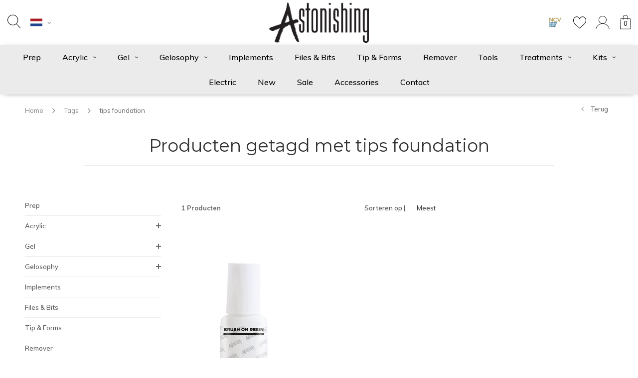

--- FILE ---
content_type: text/html;charset=utf-8
request_url: https://www.astonishing-nails.com/nl/tags/tips-foundation/
body_size: 12647
content:
<!DOCTYPE html>
<html lang="nl">
  <head>
    
    <meta charset="utf-8"/>
<!-- [START] 'blocks/head.rain' -->
<!--

  (c) 2008-2026 Lightspeed Netherlands B.V.
  http://www.lightspeedhq.com
  Generated: 19-01-2026 @ 02:00:15

-->
<link rel="canonical" href="https://www.astonishing-nails.com/nl/tags/tips-foundation/"/>
<link rel="alternate" href="https://www.astonishing-nails.com/nl/index.rss" type="application/rss+xml" title="Nieuwe producten"/>
<meta name="robots" content="noodp,noydir"/>
<meta name="google-site-verification" content="lYQ-eTiTiJmB_tYS0X7-qKsjQ2OEbynBKA0s7LfgUZk"/>
<meta property="og:url" content="https://www.astonishing-nails.com/nl/tags/tips-foundation/?source=facebook"/>
<meta property="og:site_name" content="Astonishing Nails"/>
<meta property="og:title" content="tips foundation"/>
<meta property="og:description" content="Het wiel opnieuw creëren en teruggaan naar de basis. Een productlijn met chemie die past bij een onderwijsmethode.<br />
Met deze combinatie van producten en educat"/>
<script>
<!-- TikTok Pixel Code Start -->
<script>
!function (w, d, t) {
    w.TiktokAnalyticsObject=t;var ttq=w[t]=w[t]||[];ttq.methods=["page","track","identify","instances","debug","on","off","once","ready","alias","group","enableCookie","disableCookie","holdConsent","revokeConsent","grantConsent"],ttq.setAndDefer=function(t,e){t[e]=function(){t.push([e].concat(Array.prototype.slice.call(arguments,0)))}};for(var i=0;i<ttq.methods.length;i++)ttq.setAndDefer(ttq,ttq.methods[i]);ttq.instance=function(t){for(
var e=ttq._i[t]||[],n=0;n<ttq.methods.length;n++)ttq.setAndDefer(e,ttq.methods[n]);return e},ttq.load=function(e,n){var r="https://analytics.tiktok.com/i18n/pixel/events.js",o=n&&n.partner;ttq._i=ttq._i||{},ttq._i[e]=[],ttq._i[e]._u=r,ttq._t=ttq._t||{},ttq._t[e]=+new Date,ttq._o=ttq._o||{},ttq._o[e]=n||{};n=document.createElement("script")
;n.type="text/javascript",n.async=!0,n.src=r+"?sdkid="+e+"&lib="+t;e=document.getElementsByTagName("script")[0];e.parentNode.insertBefore(n,e)};


    ttq.load('CPVBL73C77UA4KP656QG');
    ttq.page();
}(window, document, 'ttq');
</script>
<!-- TikTok Pixel Code End -->
</script>
<!--[if lt IE 9]>
<script src="https://cdn.webshopapp.com/assets/html5shiv.js?2025-02-20"></script>
<![endif]-->
<!-- [END] 'blocks/head.rain' -->
    <title>tips foundation - Astonishing Nails</title>
    <meta name="description" content="Het wiel opnieuw creëren en teruggaan naar de basis. Een productlijn met chemie die past bij een onderwijsmethode.<br />
Met deze combinatie van producten en educat" />
    <meta name="keywords" content="tips, foundation, Astonishing nails, Gelosophy, nagels, nagel producten, nail art, profesioneel gebuik, nagel salons, nail education, acrylic, gel, gelpolish, liquids, nail color, profesinal nails, nail salon, nail technican" />
    <meta name="viewport" content="width=device-width, initial-scale=1.0">
    <meta name="apple-mobile-web-app-capable" content="yes">
    <meta name="apple-mobile-web-app-status-bar-style" content="black">
    
    <link rel="shortcut icon" href="https://cdn.webshopapp.com/shops/263023/themes/117410/assets/favicon.ico?20251202105538" type="image/x-icon" />
    <link rel="preload" href="https://fonts.googleapis.com/css?family=Muli:300,400,500,600,700,800,900%7CMontserrat:300,400,500,600,700,800,900&display=swap" as="style">
    <link rel="stylesheet" href="https://fonts.googleapis.com/css?family=Muli:300,400,500,600,700,800,900%7CMontserrat:300,400,500,600,700,800,900&display=swap" type="text/css">
    <link rel="stylesheet" href="https://cdn.webshopapp.com/shops/263023/themes/117410/assets/bootstrap.css?2025120211100320210105161835">
    <link rel="stylesheet" href="https://cdn.webshopapp.com/shops/263023/themes/117410/assets/font-awesome-min.css?2025120211100320210105161835">
    <link rel="stylesheet" href="https://cdn.webshopapp.com/shops/263023/themes/117410/assets/ionicons.css?2025120211100320210105161835">
    <link rel="stylesheet" href="https://cdn.webshopapp.com/shops/263023/themes/117410/assets/transition.css?2025120211100320210105161835">
    <link rel="stylesheet" href="https://cdn.webshopapp.com/shops/263023/themes/117410/assets/dropdown.css?2025120211100320210105161835">
    <link rel="stylesheet" href="https://cdn.webshopapp.com/shops/263023/themes/117410/assets/checkbox.css?2025120211100320210105161835">
    <link rel="stylesheet" href="https://cdn.webshopapp.com/shops/263023/themes/117410/assets/owl-carousel.css?2025120211100320210105161835">
    <link rel="stylesheet" href="https://cdn.webshopapp.com/shops/263023/themes/117410/assets/jquery-fancybox.css?2025120211100320210105161835">
    <link rel="stylesheet" href="https://cdn.webshopapp.com/shops/263023/themes/117410/assets/jquery-custom-scrollbar.css?2025120211100320210105161835">
          <link rel="stylesheet" href="https://cdn.webshopapp.com/shops/263023/themes/117410/assets/style-2019.css?2025120211100320210105161835?141235" />
      <link rel="stylesheet" href="https://cdn.webshopapp.com/shops/263023/themes/117410/assets/responsive-2019.css?2025120211100320210105161835">
      <link rel="stylesheet" href="https://cdn.webshopapp.com/shops/263023/themes/117410/assets/settings-2019.css?2025120211100320210105161835">
        <link rel="stylesheet" href="https://cdn.webshopapp.com/assets/gui-2-0.css?2025-02-20">
    <link rel="stylesheet" href="https://cdn.webshopapp.com/assets/gui-responsive-2-0.css?2025-02-20" />
    <link rel="stylesheet" href="https://cdn.webshopapp.com/shops/263023/themes/117410/assets/custom.css?2025120211100320210105161835">
    <link rel="stylesheet" href="https://cdn.webshopapp.com/shops/263023/themes/117410/assets/new.css?2025120211100320210105161835">
    <link rel="stylesheet" href="https://cdn.webshopapp.com/shops/263023/themes/117410/assets/wsa-css.css?2025120211100320210105161835">
    <link rel="stylesheet" href="https://cdn.webshopapp.com/shops/263023/themes/117410/assets/jquery.bxslider.min.css?2025120211100320210105161835">
    
    <script src="https://cdn.webshopapp.com/assets/jquery-1-9-1.js?2025-02-20"></script>
    <script src="https://cdn.webshopapp.com/assets/jquery-ui-1-10-1.js?2025-02-20"></script>
    <script type="text/javascript" src="//cdnjs.cloudflare.com/ajax/libs/jqueryui-touch-punch/0.2.3/jquery.ui.touch-punch.min.js"></script>
        <script type="text/javascript" src="https://cdn.webshopapp.com/shops/263023/themes/117410/assets/transition.js?2025120211100320210105161835"></script>
    <script type="text/javascript" src="https://cdn.webshopapp.com/shops/263023/themes/117410/assets/dropdown.js?2025120211100320210105161835"></script>
    <script type="text/javascript" src="https://cdn.webshopapp.com/shops/263023/themes/117410/assets/checkbox.js?2025120211100320210105161835"></script>
    <script type="text/javascript" src="https://cdn.webshopapp.com/shops/263023/themes/117410/assets/owl-carousel.js?2025120211100320210105161835"></script>
    <script type="text/javascript" src="https://cdn.webshopapp.com/shops/263023/themes/117410/assets/jquery-fancybox.js?2025120211100320210105161835"></script>
    <script type="text/javascript" src="https://cdn.webshopapp.com/shops/263023/themes/117410/assets/jquery-custom-scrollbar.js?2025120211100320210105161835"></script>
    <script type="text/javascript" src="https://cdn.webshopapp.com/shops/263023/themes/117410/assets/jquery-countdown-min.js?2025120211100320210105161835"></script>
        	<script type="text/javascript" src="https://cdn.webshopapp.com/shops/263023/themes/117410/assets/global-2019.js?2025120211100320210105161835"></script>
        <script type="text/javascript" src="https://cdn.webshopapp.com/shops/263023/themes/117410/assets/jquery.bxslider.min.js?2025120211100320210105161835"></script>
    <script type="text/javascript" src="https://cdn.webshopapp.com/shops/263023/themes/117410/assets/jcarousel.js?2025120211100320210105161835"></script>
    <script type="text/javascript" src="https://cdn.webshopapp.com/assets/gui.js?2025-02-20"></script>
    <script type="text/javascript" src="https://cdn.webshopapp.com/assets/gui-responsive-2-0.js?2025-02-20"></script>

        <meta name="msapplication-config" content="https://cdn.webshopapp.com/shops/263023/themes/117410/assets/browserconfig.xml?2025120211100320210105161835">
<meta property="og:title" content="tips foundation">
<meta property="og:type" content="website"> 
<meta property="og:description" content="Het wiel opnieuw creëren en teruggaan naar de basis. Een productlijn met chemie die past bij een onderwijsmethode.<br />
Met deze combinatie van producten en educat">
<meta property="og:site_name" content="Astonishing Nails">
<meta property="og:url" content="https://www.astonishing-nails.com/">
<meta property="og:image" content="https://cdn.webshopapp.com/shops/263023/themes/117410/assets/first-image-1.jpg?2025120211100320210105161835">
<meta name="twitter:title" content="tips foundation">
<meta name="twitter:description" content="Het wiel opnieuw creëren en teruggaan naar de basis. Een productlijn met chemie die past bij een onderwijsmethode.<br />
Met deze combinatie van producten en educat">
<meta name="twitter:site" content="Astonishing Nails">
<meta name="twitter:card" content="https://cdn.webshopapp.com/shops/263023/themes/117410/assets/logo.png?20251202105538">
<meta name="twitter:image" content="https://cdn.webshopapp.com/shops/263023/themes/117410/assets/first-image-1.jpg?2025120211100320210105161835">
<script type="application/ld+json">
  [
        {
      "@context": "http://schema.org/",
      "@type": "Organization",
      "url": "https://www.astonishing-nails.com/",
      "name": "Astonishing Nails",
      "legalName": "Astonishing Nails",
      "description": "Het wiel opnieuw creëren en teruggaan naar de basis. Een productlijn met chemie die past bij een onderwijsmethode.<br />
Met deze combinatie van producten en educat",
      "logo": "https://cdn.webshopapp.com/shops/263023/themes/117410/assets/logo.png?20251202105538",
      "image": "https://cdn.webshopapp.com/shops/263023/themes/117410/assets/first-image-1.jpg?2025120211100320210105161835",
      "contactPoint": {
        "@type": "ContactPoint",
        "contactType": "Customer service",
        "telephone": ""
      },
      "address": {
        "@type": "PostalAddress",
        "streetAddress": "",
        "addressLocality": "",
        "postalCode": "",
        "addressCountry": "NL"
      }
          },
    { 
      "@context": "http://schema.org", 
      "@type": "WebSite", 
      "url": "https://www.astonishing-nails.com/", 
      "name": "Astonishing Nails",
      "description": "Het wiel opnieuw creëren en teruggaan naar de basis. Een productlijn met chemie die past bij een onderwijsmethode.<br />
Met deze combinatie van producten en educat",
      "author": [
        {
          "@type": "Organization",
          "url": "https://www.dmws.nl/",
          "name": "DMWS B.V.",
          "address": {
            "@type": "PostalAddress",
            "streetAddress": "Klokgebouw 195 (Strijp-S)",
            "addressLocality": "Eindhoven",
            "addressRegion": "NB",
            "postalCode": "5617 AB",
            "addressCountry": "NL"
          }
        }
      ]
    }
  ]
</script>    <!--[if lt IE 9]>
    <link rel="stylesheet" href="https://cdn.webshopapp.com/shops/263023/themes/117410/assets/style-ie.css?2025120211100320210105161835" />
    <![endif]-->
  </head>
  <body id="body">  
    
  <ul class="hidden-data hidden" style="display:none !important;"><li>263023</li><li>117410</li><li>nee</li><li>nl</li><li>live</li><li>info//astonishing-nails/com</li><li>https://www.astonishing-nails.com/nl/</li></ul>
    
      
<div class="cart-dropdown">
  <div class="cart-title">Winkelwagen<span class="items">(0 Producten)</span></div>
  <a href="javascript:void(0)" class="close-cart-drp"><i class="fa fa-close"></i></a>
  <div class="cart-body">
    <div class="cart-products grid column-orient center">
          </div>
  </div>
    <div class="empty-cart">
    Geen producten gevonden
  </div>
  </div>
<div class="menu-wrap main-menu-capitalize">
  <div class="close-menu"><i class="ion ion-ios-close-empty"></i></div>
  <div class="menu-box">
    <div class="menu-logo medium"><a href="https://www.astonishing-nails.com/nl/"><img src="https://cdn.webshopapp.com/shops/263023/themes/117410/assets/logo-light.png?20251202105538" alt="Astonishing Nails"></a></div>
      <ul>
        <li><a href="https://www.astonishing-nails.com/nl/">Home</a></li>
                  <li><a href="https://www.astonishing-nails.com/nl/prep/">Prep</a>                      </li>
                  <li><a href="https://www.astonishing-nails.com/nl/acrylic/">Acrylic</a><span class="more-cats"><span class="plus-min"></span></span>                          <ul class="sub ">
                                  <li><a href="https://www.astonishing-nails.com/nl/acrylic/acrylic-powder/">Acrylic Powder</a>                                      </li>
                                  <li><a href="https://www.astonishing-nails.com/nl/acrylic/monomer/">Monomer</a>                                      </li>
                                  <li><a href="https://www.astonishing-nails.com/nl/acrylic/acrylic-brushes/">Acrylic Brushes</a>                                      </li>
                              </ul>
                      </li>
                  <li><a href="https://www.astonishing-nails.com/nl/gel/">Gel</a><span class="more-cats"><span class="plus-min"></span></span>                          <ul class="sub ">
                                  <li><a href="https://www.astonishing-nails.com/nl/gel/sculpting-gel/">Sculpting Gel</a>                                      </li>
                                  <li><a href="https://www.astonishing-nails.com/nl/gel/fiber-gel/">Fiber Gel</a>                                      </li>
                                  <li><a href="https://www.astonishing-nails.com/nl/gel/solidious/">SOLIDIOUS</a>                                      </li>
                                  <li><a href="https://www.astonishing-nails.com/nl/gel/builder-in-a-bottle/">Builder in a Bottle</a>                                      </li>
                                  <li><a href="https://www.astonishing-nails.com/nl/gel/art-gel/">Art Gel</a>                                      </li>
                                  <li><a href="https://www.astonishing-nails.com/nl/gel/gel-brushes/">Gel Brushes</a>                                      </li>
                                  <li><a href="https://www.astonishing-nails.com/nl/gel/uv-cleanser/">UV Cleanser</a>                                      </li>
                              </ul>
                      </li>
                  <li><a href="https://www.astonishing-nails.com/nl/gelosophy/">Gelosophy</a><span class="more-cats"><span class="plus-min"></span></span>                          <ul class="sub ">
                                  <li><a href="https://www.astonishing-nails.com/nl/gelosophy/1-step-colors-7ml/">1-Step colors 7ml</a>                                      </li>
                                  <li><a href="https://www.astonishing-nails.com/nl/gelosophy/essentials-7ml/">Essentials 7ml</a>                                      </li>
                                  <li><a href="https://www.astonishing-nails.com/nl/gelosophy/essentials-15ml/">Essentials 15ml</a>                                      </li>
                                  <li><a href="https://www.astonishing-nails.com/nl/gelosophy/colors-7ml/">Colors 7ml</a>                                      </li>
                                  <li><a href="https://www.astonishing-nails.com/nl/gelosophy/colors-15ml/">Colors 15ml</a>                                      </li>
                                  <li><a href="https://www.astonishing-nails.com/nl/gelosophy/collections-7ml/">Collections 7ml</a><span class="more-cats"><span class="plus-min"></span></span>                                          <ul class="sub ">
                                                  <li><a href="https://www.astonishing-nails.com/nl/gelosophy/collections-7ml/cyber-bloom/"><i class="fa fa-circle" aria-hidden="true"></i>Cyber Bloom</a></li>
                                                  <li><a href="https://www.astonishing-nails.com/nl/gelosophy/collections-7ml/vintage-voyages/"><i class="fa fa-circle" aria-hidden="true"></i>Vintage Voyages</a></li>
                                                  <li><a href="https://www.astonishing-nails.com/nl/gelosophy/collections-7ml/funfair-fantasy/"><i class="fa fa-circle" aria-hidden="true"></i>Funfair Fantasy </a></li>
                                                  <li><a href="https://www.astonishing-nails.com/nl/gelosophy/collections-7ml/hanami-harmony/"><i class="fa fa-circle" aria-hidden="true"></i>Hanami Harmony</a></li>
                                                  <li><a href="https://www.astonishing-nails.com/nl/gelosophy/collections-7ml/24k-gold/"><i class="fa fa-circle" aria-hidden="true"></i>24K GOLD</a></li>
                                                  <li><a href="https://www.astonishing-nails.com/nl/gelosophy/collections-7ml/pumpkin-palooza/"><i class="fa fa-circle" aria-hidden="true"></i>Pumpkin Palooza</a></li>
                                                  <li><a href="https://www.astonishing-nails.com/nl/gelosophy/collections-7ml/nyc-urban-canvas/"><i class="fa fa-circle" aria-hidden="true"></i>NYC Urban Canvas</a></li>
                                                  <li><a href="https://www.astonishing-nails.com/nl/gelosophy/collections-7ml/symphony-of-renewal/"><i class="fa fa-circle" aria-hidden="true"></i>Symphony of Renewal</a></li>
                                                  <li><a href="https://www.astonishing-nails.com/nl/gelosophy/collections-7ml/bedrock-brilliance/"><i class="fa fa-circle" aria-hidden="true"></i>Bedrock Brilliance </a></li>
                                                  <li><a href="https://www.astonishing-nails.com/nl/gelosophy/collections-7ml/high-tea/"><i class="fa fa-circle" aria-hidden="true"></i>High Tea</a></li>
                                                  <li><a href="https://www.astonishing-nails.com/nl/gelosophy/collections-7ml/secrets-of-the-sea/"><i class="fa fa-circle" aria-hidden="true"></i>Secrets of the Sea</a></li>
                                                  <li><a href="https://www.astonishing-nails.com/nl/gelosophy/collections-7ml/le-papillon/"><i class="fa fa-circle" aria-hidden="true"></i>Le Papillon </a></li>
                                                  <li><a href="https://www.astonishing-nails.com/nl/gelosophy/collections-7ml/winter-garden/"><i class="fa fa-circle" aria-hidden="true"></i>Winter Garden</a></li>
                                                  <li><a href="https://www.astonishing-nails.com/nl/gelosophy/collections-7ml/chocoholic/"><i class="fa fa-circle" aria-hidden="true"></i>Chocoholic </a></li>
                                                  <li><a href="https://www.astonishing-nails.com/nl/gelosophy/collections-7ml/cocktail-party/"><i class="fa fa-circle" aria-hidden="true"></i>Cocktail Party</a></li>
                                                  <li><a href="https://www.astonishing-nails.com/nl/gelosophy/collections-7ml/turn-some-heads/"><i class="fa fa-circle" aria-hidden="true"></i>Turn some Heads</a></li>
                                              </ul>
                                      </li>
                                  <li><a href="https://www.astonishing-nails.com/nl/gelosophy/collections-15ml/">Collections 15ml</a><span class="more-cats"><span class="plus-min"></span></span>                                          <ul class="sub ">
                                                  <li><a href="https://www.astonishing-nails.com/nl/gelosophy/collections-15ml/cyber-bloom/"><i class="fa fa-circle" aria-hidden="true"></i>Cyber Bloom</a></li>
                                                  <li><a href="https://www.astonishing-nails.com/nl/gelosophy/collections-15ml/vintage-voyages/"><i class="fa fa-circle" aria-hidden="true"></i>Vintage Voyages</a></li>
                                                  <li><a href="https://www.astonishing-nails.com/nl/gelosophy/collections-15ml/funfair-fantasy/"><i class="fa fa-circle" aria-hidden="true"></i>Funfair Fantasy</a></li>
                                                  <li><a href="https://www.astonishing-nails.com/nl/gelosophy/collections-15ml/hanami-harmony/"><i class="fa fa-circle" aria-hidden="true"></i>Hanami Harmony</a></li>
                                                  <li><a href="https://www.astonishing-nails.com/nl/gelosophy/collections-15ml/24k-gold/"><i class="fa fa-circle" aria-hidden="true"></i>24K GOLD </a></li>
                                                  <li><a href="https://www.astonishing-nails.com/nl/gelosophy/collections-15ml/pumpkin-palooza/"><i class="fa fa-circle" aria-hidden="true"></i>Pumpkin Palooza</a></li>
                                                  <li><a href="https://www.astonishing-nails.com/nl/gelosophy/collections-15ml/nyc-urban-canvas/"><i class="fa fa-circle" aria-hidden="true"></i>NYC Urban Canvas</a></li>
                                                  <li><a href="https://www.astonishing-nails.com/nl/gelosophy/collections-15ml/symphony-of-renewal/"><i class="fa fa-circle" aria-hidden="true"></i>Symphony of Renewal</a></li>
                                                  <li><a href="https://www.astonishing-nails.com/nl/gelosophy/collections-15ml/bedrock-brilliance/"><i class="fa fa-circle" aria-hidden="true"></i>Bedrock Brilliance </a></li>
                                                  <li><a href="https://www.astonishing-nails.com/nl/gelosophy/collections-15ml/high-tea/"><i class="fa fa-circle" aria-hidden="true"></i>High Tea </a></li>
                                                  <li><a href="https://www.astonishing-nails.com/nl/gelosophy/collections-15ml/secrets-of-the-sea/"><i class="fa fa-circle" aria-hidden="true"></i>Secrets of the Sea</a></li>
                                                  <li><a href="https://www.astonishing-nails.com/nl/gelosophy/collections-15ml/le-papillon/"><i class="fa fa-circle" aria-hidden="true"></i>Le Papillon </a></li>
                                                  <li><a href="https://www.astonishing-nails.com/nl/gelosophy/collections-15ml/winter-garden/"><i class="fa fa-circle" aria-hidden="true"></i>Winter Garden</a></li>
                                                  <li><a href="https://www.astonishing-nails.com/nl/gelosophy/collections-15ml/chocoholic/"><i class="fa fa-circle" aria-hidden="true"></i>Chocoholic </a></li>
                                                  <li><a href="https://www.astonishing-nails.com/nl/gelosophy/collections-15ml/cocktail-party/"><i class="fa fa-circle" aria-hidden="true"></i>Cocktail Party</a></li>
                                                  <li><a href="https://www.astonishing-nails.com/nl/gelosophy/collections-15ml/soak-off-stretch-base/"><i class="fa fa-circle" aria-hidden="true"></i>Soak Off Stretch Base</a></li>
                                                  <li><a href="https://www.astonishing-nails.com/nl/gelosophy/collections-15ml/turn-some-heads/"><i class="fa fa-circle" aria-hidden="true"></i>Turn some Heads</a></li>
                                              </ul>
                                      </li>
                                  <li><a href="https://www.astonishing-nails.com/nl/gelosophy/french-duo-15ml/">French Duo 15ml</a>                                      </li>
                              </ul>
                      </li>
                  <li><a href="https://www.astonishing-nails.com/nl/implements/">Implements</a>                      </li>
                  <li><a href="https://www.astonishing-nails.com/nl/files-bits/">Files &amp; Bits</a>                      </li>
                  <li><a href="https://www.astonishing-nails.com/nl/tip-forms/">Tip &amp; Forms</a>                      </li>
                  <li><a href="https://www.astonishing-nails.com/nl/remover/">Remover</a>                      </li>
                  <li><a href="https://www.astonishing-nails.com/nl/tools/">Tools</a>                      </li>
                  <li><a href="https://www.astonishing-nails.com/nl/treatments/">Treatments</a><span class="more-cats"><span class="plus-min"></span></span>                          <ul class="sub ">
                                  <li><a href="https://www.astonishing-nails.com/nl/treatments/love-isnt-blind/">Love isn&#039;t Blind</a>                                      </li>
                              </ul>
                      </li>
                  <li><a href="https://www.astonishing-nails.com/nl/kits/">Kits</a><span class="more-cats"><span class="plus-min"></span></span>                          <ul class="sub ">
                                  <li><a href="https://www.astonishing-nails.com/nl/kits/sample-kits/">Sample Kits</a>                                      </li>
                                  <li><a href="https://www.astonishing-nails.com/nl/kits/student-kits/">Student Kits</a>                                      </li>
                                  <li><a href="https://www.astonishing-nails.com/nl/kits/start-up-kits/">Start Up Kits</a>                                      </li>
                              </ul>
                      </li>
                  <li><a href="https://www.astonishing-nails.com/nl/electric/">Electric</a>                      </li>
                  <li><a href="https://www.astonishing-nails.com/nl/new/">New</a>                      </li>
                  <li><a href="https://www.astonishing-nails.com/nl/sale/">Sale</a>                      </li>
                  <li><a href="https://www.astonishing-nails.com/nl/accessories/">Accessories</a>                      </li>
        
                                	<li class=""><a href="https://www.astonishing-nails.com/nl/service/">Contact</a></li>
                        <li><a href="javascript:;">Taal: <strong>NL</strong></a><span class="more-cats"><span class="plus-min"></span></span>
          <ul>
                               <li><a href="https://www.astonishing-nails.com/nl/go/category/"  title="Nederlands" lang="nl">Nederlands</a></li>
                               <li><a href="https://www.astonishing-nails.com/de/go/category/"  title="Deutsch" lang="de">Deutsch</a></li>
                               <li><a href="https://www.astonishing-nails.com/en/go/category/"  title="English" lang="en">English</a></li>
                      </ul>
        </li>
        
                <li><a href="javascript:;">Valuta: <strong>€</strong></a><span class="more-cats"><span class="plus-min"></span></span>
          <ul>
                          <li class="active"><a href="https://www.astonishing-nails.com/nl/session/currency/eur/">eur (€)</a></li>
                          <li><a href="https://www.astonishing-nails.com/nl/session/currency/gbp/">gbp (£)</a></li>
                          <li><a href="https://www.astonishing-nails.com/nl/session/currency/usd/">usd ($)</a></li>
                          <li><a href="https://www.astonishing-nails.com/nl/session/currency/chf/">chf (CHF)</a></li>
                          <li><a href="https://www.astonishing-nails.com/nl/session/currency/bgn/">bgn (лв)</a></li>
                          <li><a href="https://www.astonishing-nails.com/nl/session/currency/hrk/">hrk (kn)</a></li>
                          <li><a href="https://www.astonishing-nails.com/nl/session/currency/czk/">czk (Kč)</a></li>
                          <li><a href="https://www.astonishing-nails.com/nl/session/currency/dkk/">dkk (kr)</a></li>
                          <li><a href="https://www.astonishing-nails.com/nl/session/currency/huf/">huf (Ft)</a></li>
                          <li><a href="https://www.astonishing-nails.com/nl/session/currency/lvl/">lvl (Ls)</a></li>
                          <li><a href="https://www.astonishing-nails.com/nl/session/currency/ltl/">ltl (Lt)</a></li>
                          <li><a href="https://www.astonishing-nails.com/nl/session/currency/mtl/">mtl (Lm)</a></li>
                          <li><a href="https://www.astonishing-nails.com/nl/session/currency/try/">try (₺)</a></li>
                          <li><a href="https://www.astonishing-nails.com/nl/session/currency/pln/">pln (zł)</a></li>
                      </ul>
        </li>
        
      </ul>

  </div>
</div>
<header id="header">

	<nav id="nav" class="grid center justify-space  header-dark-icons">
    <div class="grid-cell nav-left">
    	<div class="grid center nav-left-toggler">
        <div class="mobilemenu-btn hidden-md hidden-lg">
          <a class="open-menu" href="javascript:;"><!--?xml version="1.0" encoding="utf-8"?-->
            <?xml version="1.0" encoding="utf-8"?>
            <!-- Generator: Adobe Illustrator 22.1.0, SVG Export Plug-In . SVG Version: 6.00 Build 0)  -->
            <svg version="1.1" id="Layer_1" xmlns="http://www.w3.org/2000/svg" xmlns:xlink="http://www.w3.org/1999/xlink" x="0px" y="0px"
               viewBox="0 0 14.2 14.2" style="enable-background:new 0 0 14.2 14.2;" xml:space="preserve">
            <style type="text/css">
              .st0{fill:none;stroke:#1D1D1B;stroke-width:0.25;stroke-linecap:round;stroke-miterlimit:10;}
            </style>
            <g>
              <line class="st0" x1="1.1" y1="10.6" x2="13" y2="10.6"/>
              <line class="st0" x1="1.1" y1="7.1" x2="13" y2="7.1"/>
              <line class="st0" x1="1.1" y1="3.5" x2="13" y2="3.5"/>
            </g>
            </svg>
          </a>
      	</div>
        <div id="search" class="search">
          <a class="search-icon" href="javascript:;"><svg width="26" height="28" viewBox="0 0 26 28" fill="none" xmlns="http://www.w3.org/2000/svg">
<path d="M25.8579 26.5439L18.2827 18.723C20.2149 16.7993 21.4119 14.1473 21.4119 11.2225C21.4119 5.36177 16.6095 0.594238 10.7059 0.594238C4.80238 0.594238 0 5.36177 0 11.2225C0 17.0832 4.80238 21.8508 10.7059 21.8508C13.2973 21.8508 15.6755 20.9312 17.5292 19.4053L25.1228 27.2454C25.2227 27.3491 25.3563 27.4007 25.4903 27.4007C25.6178 27.4007 25.7447 27.3537 25.8436 27.2595C26.0465 27.0657 26.0527 26.7453 25.8579 26.5439ZM10.7059 20.8386C5.3647 20.8386 1.01961 16.525 1.01961 11.2225C1.01961 5.92001 5.3647 1.60645 10.7059 1.60645C16.0472 1.60645 20.3923 5.92001 20.3923 11.2225C20.3923 16.525 16.0467 20.8386 10.7059 20.8386Z" fill="black"/>
</svg></a>
          <form action="https://www.astonishing-nails.com/nl/search/" method="get" id="formSearch">
            <input class="searbar-input" type="text" name="q" autocomplete="off"  value="" placeholder="Zoeken..."/>
            <span class="search-text-remover"></span>
            <div class="autocomplete">
              <div class="search-products products-livesearch grid center wrap"></div>
              <div class="more"><a href="#">Bekijk alle resultaten <span>(0)</span></a></div>
              <div class="notfound">Geen producten gevonden...</div>
            </div>
          </form>
        </div>
        
                                                                       





  <div class="language-bar-wrapper">
    <ul class="language-bar">
     <li class="custom-dropdown custom-language custom-language-nl"><span></span><i class="fa fa-angle-down" aria-hidden="true"></i>
        <div class="custom-languages">
          <div class="options">
            <div class="option languageOptions">
              <label>Taal:</label>
              <div class="ui selection dropdown">
                              <input type="hidden" name="custom-language" value="https://www.astonishing-nails.com/nl/">
                              <i class="dropdown icon"></i>
                              <div class="default text no-cur-language-wrapper custom-language custom-language-nl"><span></span>Nederlands</div>
                <div class="menu">
                                    <div class="item custom-language custom-language-nl" data-value="https://www.astonishing-nails.com/nl/go/category/">
                  <a href="https://www.astonishing-nails.com/nl/go/category/" title="Nederlands" lang="">Nederlands</a>  
                  </div>
                                    <div class="item custom-language custom-language-de" data-value="https://www.astonishing-nails.com/de/go/category/">
                  <a href="https://www.astonishing-nails.com/de/go/category/" title="Deutsch" lang="">Deutsch</a>  
                  </div>
                                    <div class="item custom-language custom-language-en" data-value="https://www.astonishing-nails.com/en/go/category/">
                  <a href="https://www.astonishing-nails.com/en/go/category/" title="English" lang="">English</a>  
                  </div>
                                  </div>
              </div>
            </div>
                        <div class="option currencyOptions">
              <label>Valuta:</label>
              <div class="ui selection dropdown">
                <input type="hidden" name="custom-currency" value="https://www.astonishing-nails.com/nl/session/currency/eur/">
                <i class="dropdown icon"></i>
                <div class="default text">€</div>
                <div class="menu">
                                    <div class="item" data-value="https://www.astonishing-nails.com/nl/session/currency/eur/"><a href="https://www.astonishing-nails.com/nl/session/currency/eur/">€</a></div>
                                    <div class="item" data-value="https://www.astonishing-nails.com/nl/session/currency/gbp/"><a href="https://www.astonishing-nails.com/nl/session/currency/gbp/">£</a></div>
                                    <div class="item" data-value="https://www.astonishing-nails.com/nl/session/currency/usd/"><a href="https://www.astonishing-nails.com/nl/session/currency/usd/">$</a></div>
                                    <div class="item" data-value="https://www.astonishing-nails.com/nl/session/currency/chf/"><a href="https://www.astonishing-nails.com/nl/session/currency/chf/">CHF</a></div>
                                    <div class="item" data-value="https://www.astonishing-nails.com/nl/session/currency/bgn/"><a href="https://www.astonishing-nails.com/nl/session/currency/bgn/">ЛВ</a></div>
                                    <div class="item" data-value="https://www.astonishing-nails.com/nl/session/currency/hrk/"><a href="https://www.astonishing-nails.com/nl/session/currency/hrk/">KN</a></div>
                                    <div class="item" data-value="https://www.astonishing-nails.com/nl/session/currency/czk/"><a href="https://www.astonishing-nails.com/nl/session/currency/czk/">KČ</a></div>
                                    <div class="item" data-value="https://www.astonishing-nails.com/nl/session/currency/dkk/"><a href="https://www.astonishing-nails.com/nl/session/currency/dkk/">KR</a></div>
                                    <div class="item" data-value="https://www.astonishing-nails.com/nl/session/currency/huf/"><a href="https://www.astonishing-nails.com/nl/session/currency/huf/">FT</a></div>
                                    <div class="item" data-value="https://www.astonishing-nails.com/nl/session/currency/lvl/"><a href="https://www.astonishing-nails.com/nl/session/currency/lvl/">LS</a></div>
                                    <div class="item" data-value="https://www.astonishing-nails.com/nl/session/currency/ltl/"><a href="https://www.astonishing-nails.com/nl/session/currency/ltl/">LT</a></div>
                                    <div class="item" data-value="https://www.astonishing-nails.com/nl/session/currency/mtl/"><a href="https://www.astonishing-nails.com/nl/session/currency/mtl/">LM</a></div>
                                    <div class="item" data-value="https://www.astonishing-nails.com/nl/session/currency/try/"><a href="https://www.astonishing-nails.com/nl/session/currency/try/">₺</a></div>
                                    <div class="item" data-value="https://www.astonishing-nails.com/nl/session/currency/pln/"><a href="https://www.astonishing-nails.com/nl/session/currency/pln/">ZŁ</a></div>
                                  </div>
              </div>
            </div>
                      </div>
        </div>

      </li>
    </ul>
  </div>
              </div>
    </div>    
    <p id="logo" class="grid-cell center"><a href="https://www.astonishing-nails.com/nl/"><img src="https://cdn.webshopapp.com/shops/263023/themes/117410/assets/logo.png?20251202105538"></a></p>
    <div class="grid-cell nav-right">
    	<div class="grid center bottom">        
                          <div class="nav-trustmark"><div class="hallmark-wrap small"><a href="https://www.ncv-cosmetica.nl/" target="_blank"><img src="https://cdn.webshopapp.com/shops/263023/themes/117410/assets/eigen-keurmerk.png?20251202105538" alt="Astonishing Nails"></a></div></div>        
                        <a class="heart-icon" href="https://www.astonishing-nails.com/nl/account/wishlistAdd/?variant_id="><svg width="27" height="25" viewBox="0 0 27 25" fill="none" xmlns="http://www.w3.org/2000/svg">
<path d="M26.8906 7.40823C26.5111 3.22435 23.5544 0.188855 19.8542 0.188855C17.389 0.188855 15.1319 1.51754 13.8618 3.64704C12.6032 1.49 10.4386 0.188354 8.01292 0.188354C4.31319 0.188354 1.356 3.22385 0.976978 7.40773C0.946976 7.59253 0.823968 8.56513 1.19799 10.1512C1.73703 12.439 2.98211 14.5199 4.79772 16.1676L13.8558 24.4007L23.0694 16.1681C24.885 14.5199 26.1301 12.4395 26.6691 10.1512C27.0431 8.56563 26.9201 7.59303 26.8906 7.40823ZM25.6955 9.92186C25.2035 12.0113 24.0629 13.9149 22.4003 15.4234L13.8618 23.0535L5.46976 15.4254C3.80416 13.9139 2.66408 12.0108 2.17155 9.92136C1.81753 8.42039 1.96304 7.5725 1.96354 7.56699L1.97104 7.51641C2.29606 3.85088 4.83672 1.19 8.01292 1.19C10.3566 1.19 12.4197 2.63237 13.3988 4.95369L13.8593 6.04699L14.3198 4.95369C15.2834 2.66793 17.4555 1.1905 19.8547 1.1905C23.0304 1.1905 25.5715 3.85138 25.9031 7.56449C25.9041 7.5725 26.0496 8.4209 25.6955 9.92186Z" fill="black"/>
</svg></a>
                         
        <a class="user-icon" href="https://www.astonishing-nails.com/nl/account/"><?xml version="1.0" encoding="utf-8"?>
<!-- Generator: Adobe Illustrator 22.1.0, SVG Export Plug-In . SVG Version: 6.00 Build 0)  -->
<svg version="1.1" id="Capa_1" xmlns="http://www.w3.org/2000/svg" xmlns:xlink="http://www.w3.org/1999/xlink" x="0px" y="0px"
	 viewBox="0 0 513.3 513.3" style="enable-background:new 0 0 513.3 513.3;" xml:space="preserve">
<style type="text/css">
	.st0{fill:none;}
</style>
<g>
	
		<ellipse transform="matrix(0.7071 -0.7071 0.7071 0.7071 -45.8638 231.489)" class="st0" cx="256.5" cy="171.1" rx="121.3" ry="121.3"/>
	<path d="M427.3,363.2c-33.9-33.9-76.1-56.5-122-65.8c50.6-19.6,86.6-68.8,86.6-126.2c0-74.6-60.7-135.3-135.3-135.3
		S121.2,96.5,121.2,171.1c0,57.4,36,106.6,86.6,126.2c-45.9,9.4-88.1,31.9-122,65.8c-31.3,31.3-53,69.7-63.5,111.6h14.5
		c10.2-38.1,30.2-73.1,58.9-101.7c43-43,100.1-66.6,160.9-66.6s117.9,23.7,160.9,66.6c28.7,28.7,48.7,63.6,58.9,101.7h14.5
		C480.3,432.9,458.6,394.5,427.3,363.2z M135.2,171.1c0-66.9,54.4-121.3,121.3-121.3s121.3,54.4,121.3,121.3
		c0,66.9-54.4,121.3-121.3,121.3S135.2,238,135.2,171.1z"/>
</g>
</svg>
</a>
        <a href="javascript:;" class="cart-icon open-cart">
          <svg width="22" height="29" viewBox="0 0 22 29" fill="none" xmlns="http://www.w3.org/2000/svg">
<path d="M21.2263 28.5359H0.440341C0.319804 28.5359 0.204546 28.4875 0.121842 28.4019C0.0391384 28.3163 -0.00485314 28.2013 0.000425841 28.0828L0.990234 7.65367C1.00167 7.42279 1.19435 7.24207 1.43015 7.24207H20.2365C20.4714 7.24207 20.665 7.42279 20.6764 7.65367L21.6662 28.0828C21.6715 28.2013 21.6284 28.3163 21.5448 28.4019C21.4612 28.4875 21.346 28.5359 21.2263 28.5359ZM0.901371 27.6712H20.7644L19.8168 8.10679H1.84895L0.901371 27.6712Z" fill="black"/>
<path d="M15.5876 9.83626C15.3448 9.83626 15.1477 9.64256 15.1477 9.4039V5.10621C15.1477 2.76799 13.2121 0.864726 10.8321 0.864726C8.45217 0.864726 6.51655 2.76799 6.51655 5.10621V9.4039C6.51655 9.64256 6.31947 9.83626 6.07663 9.83626C5.8338 9.83626 5.63672 9.64256 5.63672 9.4039V5.10621C5.63672 2.29066 7.96739 0 10.8321 0C13.6968 0 16.0275 2.29066 16.0275 5.10621V9.4039C16.0275 9.64256 15.8313 9.83626 15.5876 9.83626Z" fill="black"/>
</svg>          <span>0</span>
        </a>
      </div>
    </div>    
  </nav>
  <div class="main-menu hidden-xs hidden-sm main-menu-capitalize menu-sticky-options">
    <div class="">
      <ul class="">
        
                                <li class="with-small-menu"><a href="https://www.astonishing-nails.com/nl/prep/">Prep</a>
                  </li>
                <li class="with-small-menu"><a href="https://www.astonishing-nails.com/nl/acrylic/">Acrylic<i class="fa fa-angle-down" aria-hidden="true"></i></a>
                    <ul class="small-dropdown">
                        <li>
              <a href="https://www.astonishing-nails.com/nl/acrylic/acrylic-powder/">Acrylic Powder</a>
                          </li>
                        <li>
              <a href="https://www.astonishing-nails.com/nl/acrylic/monomer/">Monomer</a>
                          </li>
                        <li>
              <a href="https://www.astonishing-nails.com/nl/acrylic/acrylic-brushes/">Acrylic Brushes</a>
                          </li>
                      </ul>
                  </li>
                <li class="with-small-menu"><a href="https://www.astonishing-nails.com/nl/gel/">Gel<i class="fa fa-angle-down" aria-hidden="true"></i></a>
                    <ul class="small-dropdown">
                        <li>
              <a href="https://www.astonishing-nails.com/nl/gel/sculpting-gel/">Sculpting Gel</a>
                          </li>
                        <li>
              <a href="https://www.astonishing-nails.com/nl/gel/fiber-gel/">Fiber Gel</a>
                          </li>
                        <li>
              <a href="https://www.astonishing-nails.com/nl/gel/solidious/">SOLIDIOUS</a>
                          </li>
                        <li>
              <a href="https://www.astonishing-nails.com/nl/gel/builder-in-a-bottle/">Builder in a Bottle</a>
                          </li>
                        <li>
              <a href="https://www.astonishing-nails.com/nl/gel/art-gel/">Art Gel</a>
                          </li>
                        <li>
              <a href="https://www.astonishing-nails.com/nl/gel/gel-brushes/">Gel Brushes</a>
                          </li>
                        <li>
              <a href="https://www.astonishing-nails.com/nl/gel/uv-cleanser/">UV Cleanser</a>
                          </li>
                      </ul>
                  </li>
                <li class="with-small-menu"><a href="https://www.astonishing-nails.com/nl/gelosophy/">Gelosophy<i class="fa fa-angle-down" aria-hidden="true"></i></a>
                    <ul class="small-dropdown">
                        <li>
              <a href="https://www.astonishing-nails.com/nl/gelosophy/1-step-colors-7ml/">1-Step colors 7ml</a>
                          </li>
                        <li>
              <a href="https://www.astonishing-nails.com/nl/gelosophy/essentials-7ml/">Essentials 7ml</a>
                          </li>
                        <li>
              <a href="https://www.astonishing-nails.com/nl/gelosophy/essentials-15ml/">Essentials 15ml</a>
                          </li>
                        <li>
              <a href="https://www.astonishing-nails.com/nl/gelosophy/colors-7ml/">Colors 7ml</a>
                          </li>
                        <li>
              <a href="https://www.astonishing-nails.com/nl/gelosophy/colors-15ml/">Colors 15ml</a>
                          </li>
                        <li>
              <a href="https://www.astonishing-nails.com/nl/gelosophy/collections-7ml/">Collections 7ml</a>
                            <ul>
                                <li><a href="https://www.astonishing-nails.com/nl/gelosophy/collections-7ml/cyber-bloom/">Cyber Bloom</a></li>
                                <li><a href="https://www.astonishing-nails.com/nl/gelosophy/collections-7ml/vintage-voyages/">Vintage Voyages</a></li>
                                <li><a href="https://www.astonishing-nails.com/nl/gelosophy/collections-7ml/funfair-fantasy/">Funfair Fantasy </a></li>
                                <li><a href="https://www.astonishing-nails.com/nl/gelosophy/collections-7ml/hanami-harmony/">Hanami Harmony</a></li>
                                <li><a href="https://www.astonishing-nails.com/nl/gelosophy/collections-7ml/24k-gold/">24K GOLD</a></li>
                                <li><a href="https://www.astonishing-nails.com/nl/gelosophy/collections-7ml/pumpkin-palooza/">Pumpkin Palooza</a></li>
                                <li><a href="https://www.astonishing-nails.com/nl/gelosophy/collections-7ml/nyc-urban-canvas/">NYC Urban Canvas</a></li>
                                <li><a href="https://www.astonishing-nails.com/nl/gelosophy/collections-7ml/symphony-of-renewal/">Symphony of Renewal</a></li>
                                <li><a href="https://www.astonishing-nails.com/nl/gelosophy/collections-7ml/bedrock-brilliance/">Bedrock Brilliance </a></li>
                                <li><a href="https://www.astonishing-nails.com/nl/gelosophy/collections-7ml/high-tea/">High Tea</a></li>
                                <li><a href="https://www.astonishing-nails.com/nl/gelosophy/collections-7ml/secrets-of-the-sea/">Secrets of the Sea</a></li>
                                <li><a href="https://www.astonishing-nails.com/nl/gelosophy/collections-7ml/le-papillon/">Le Papillon </a></li>
                                <li><a href="https://www.astonishing-nails.com/nl/gelosophy/collections-7ml/winter-garden/">Winter Garden</a></li>
                                <li><a href="https://www.astonishing-nails.com/nl/gelosophy/collections-7ml/chocoholic/">Chocoholic </a></li>
                                <li><a href="https://www.astonishing-nails.com/nl/gelosophy/collections-7ml/cocktail-party/">Cocktail Party</a></li>
                                <li><a href="https://www.astonishing-nails.com/nl/gelosophy/collections-7ml/turn-some-heads/">Turn some Heads</a></li>
                              </ul>
                          </li>
                        <li>
              <a href="https://www.astonishing-nails.com/nl/gelosophy/collections-15ml/">Collections 15ml</a>
                            <ul>
                                <li><a href="https://www.astonishing-nails.com/nl/gelosophy/collections-15ml/cyber-bloom/">Cyber Bloom</a></li>
                                <li><a href="https://www.astonishing-nails.com/nl/gelosophy/collections-15ml/vintage-voyages/">Vintage Voyages</a></li>
                                <li><a href="https://www.astonishing-nails.com/nl/gelosophy/collections-15ml/funfair-fantasy/">Funfair Fantasy</a></li>
                                <li><a href="https://www.astonishing-nails.com/nl/gelosophy/collections-15ml/hanami-harmony/">Hanami Harmony</a></li>
                                <li><a href="https://www.astonishing-nails.com/nl/gelosophy/collections-15ml/24k-gold/">24K GOLD </a></li>
                                <li><a href="https://www.astonishing-nails.com/nl/gelosophy/collections-15ml/pumpkin-palooza/">Pumpkin Palooza</a></li>
                                <li><a href="https://www.astonishing-nails.com/nl/gelosophy/collections-15ml/nyc-urban-canvas/">NYC Urban Canvas</a></li>
                                <li><a href="https://www.astonishing-nails.com/nl/gelosophy/collections-15ml/symphony-of-renewal/">Symphony of Renewal</a></li>
                                <li><a href="https://www.astonishing-nails.com/nl/gelosophy/collections-15ml/bedrock-brilliance/">Bedrock Brilliance </a></li>
                                <li><a href="https://www.astonishing-nails.com/nl/gelosophy/collections-15ml/high-tea/">High Tea </a></li>
                                <li><a href="https://www.astonishing-nails.com/nl/gelosophy/collections-15ml/secrets-of-the-sea/">Secrets of the Sea</a></li>
                                <li><a href="https://www.astonishing-nails.com/nl/gelosophy/collections-15ml/le-papillon/">Le Papillon </a></li>
                                <li><a href="https://www.astonishing-nails.com/nl/gelosophy/collections-15ml/winter-garden/">Winter Garden</a></li>
                                <li><a href="https://www.astonishing-nails.com/nl/gelosophy/collections-15ml/chocoholic/">Chocoholic </a></li>
                                <li><a href="https://www.astonishing-nails.com/nl/gelosophy/collections-15ml/cocktail-party/">Cocktail Party</a></li>
                                <li><a href="https://www.astonishing-nails.com/nl/gelosophy/collections-15ml/soak-off-stretch-base/">Soak Off Stretch Base</a></li>
                                <li><a href="https://www.astonishing-nails.com/nl/gelosophy/collections-15ml/turn-some-heads/">Turn some Heads</a></li>
                              </ul>
                          </li>
                        <li>
              <a href="https://www.astonishing-nails.com/nl/gelosophy/french-duo-15ml/">French Duo 15ml</a>
                          </li>
                      </ul>
                  </li>
                <li class="with-small-menu"><a href="https://www.astonishing-nails.com/nl/implements/">Implements</a>
                  </li>
                <li class="with-small-menu"><a href="https://www.astonishing-nails.com/nl/files-bits/">Files &amp; Bits</a>
                  </li>
                <li class="with-small-menu"><a href="https://www.astonishing-nails.com/nl/tip-forms/">Tip &amp; Forms</a>
                  </li>
                <li class="with-small-menu"><a href="https://www.astonishing-nails.com/nl/remover/">Remover</a>
                  </li>
                <li class="with-small-menu"><a href="https://www.astonishing-nails.com/nl/tools/">Tools</a>
                  </li>
                <li class="with-small-menu"><a href="https://www.astonishing-nails.com/nl/treatments/">Treatments<i class="fa fa-angle-down" aria-hidden="true"></i></a>
                    <ul class="small-dropdown">
                        <li>
              <a href="https://www.astonishing-nails.com/nl/treatments/love-isnt-blind/">Love isn&#039;t Blind</a>
                          </li>
                      </ul>
                  </li>
                <li class="with-small-menu"><a href="https://www.astonishing-nails.com/nl/kits/">Kits<i class="fa fa-angle-down" aria-hidden="true"></i></a>
                    <ul class="small-dropdown">
                        <li>
              <a href="https://www.astonishing-nails.com/nl/kits/sample-kits/">Sample Kits</a>
                          </li>
                        <li>
              <a href="https://www.astonishing-nails.com/nl/kits/student-kits/">Student Kits</a>
                          </li>
                        <li>
              <a href="https://www.astonishing-nails.com/nl/kits/start-up-kits/">Start Up Kits</a>
                          </li>
                      </ul>
                  </li>
                <li class="with-small-menu"><a href="https://www.astonishing-nails.com/nl/electric/">Electric</a>
                  </li>
                <li class="with-small-menu"><a href="https://www.astonishing-nails.com/nl/new/">New</a>
                  </li>
                <li class="with-small-menu"><a href="https://www.astonishing-nails.com/nl/sale/">Sale</a>
                  </li>
                <li class="with-small-menu"><a href="https://www.astonishing-nails.com/nl/accessories/">Accessories</a>
                  </li>
                                                        <li class="with-small-menu"><a href="https://www.astonishing-nails.com/nl/service/">Contact</a></li>
              </ul>
    </div>
  </div>
        
        

      </header>  
   
    
    <main>
      <div class="container   collection-page-2019 main-content">
        
<div class="message-container all-products-message">
  <div class="container">
    <div class="messages">
      <div class="message success">
        <div class="icon"><i class="fa fa-check" aria-hidden="true"></i></div>
        <div class="text">
          <ul>
            <li>Alle producten zijn toegevoegd aan uw winkelmandje.</li>
          </ul>
        </div>
      </div>
    </div>
  </div>
</div>        
                	<div class="page-top row">
  <div class="col-sm-9 col-md-9 breadcrumbs">
    <a href="https://www.astonishing-nails.com/nl/" title="Home">Home</a>     <span class="bread-divider"><i class="fa fa-angle-right" aria-hidden="true"></i></span>
    <a class="" href="https://www.astonishing-nails.com/nl/tags/">Tags</a>     <span class="bread-divider"><i class="fa fa-angle-right" aria-hidden="true"></i></span>
    <a class="last" href="https://www.astonishing-nails.com/nl/tags/tips-foundation/">tips foundation</a>   </div>
  <div class="back-box col-sm-3 col-md-3">
    <a class="back-to " href="https://www.astonishing-nails.com/nl/tags/"><span class="hidden-xs">Terug</span><span class="hidden-sm hidden-md hidden-lg">Terug</span></a>
  </div>
</div>
<div class="col-content-header">
  <h1>Producten getagd met tips foundation</h1>
    <div class="col-description"></div>
  </div>
<div class="row">
  <div class="col-md-3 sidebar">
    <div class="sidewrap">

<ul class="side-cats">
    <li class=""><a href="https://www.astonishing-nails.com/nl/prep/">Prep</a>      </li>
    <li class=""><a href="https://www.astonishing-nails.com/nl/acrylic/">Acrylic</a><span class="more-cats"><span class="plus-min"></span></span>        <ul class="">
            <li class=""><a href="https://www.astonishing-nails.com/nl/acrylic/acrylic-powder/">Acrylic Powder</a>              </li>
            <li class=""><a href="https://www.astonishing-nails.com/nl/acrylic/monomer/">Monomer</a>              </li>
            <li class=""><a href="https://www.astonishing-nails.com/nl/acrylic/acrylic-brushes/">Acrylic Brushes</a>              </li>
          </ul>
      </li>
    <li class=""><a href="https://www.astonishing-nails.com/nl/gel/">Gel</a><span class="more-cats"><span class="plus-min"></span></span>        <ul class="">
            <li class=""><a href="https://www.astonishing-nails.com/nl/gel/sculpting-gel/">Sculpting Gel</a>              </li>
            <li class=""><a href="https://www.astonishing-nails.com/nl/gel/fiber-gel/">Fiber Gel</a>              </li>
            <li class=""><a href="https://www.astonishing-nails.com/nl/gel/solidious/">SOLIDIOUS</a>              </li>
            <li class=""><a href="https://www.astonishing-nails.com/nl/gel/builder-in-a-bottle/">Builder in a Bottle</a>              </li>
            <li class=""><a href="https://www.astonishing-nails.com/nl/gel/art-gel/">Art Gel</a>              </li>
            <li class=""><a href="https://www.astonishing-nails.com/nl/gel/gel-brushes/">Gel Brushes</a>              </li>
            <li class=""><a href="https://www.astonishing-nails.com/nl/gel/uv-cleanser/">UV Cleanser</a>              </li>
          </ul>
      </li>
    <li class=""><a href="https://www.astonishing-nails.com/nl/gelosophy/">Gelosophy</a><span class="more-cats"><span class="plus-min"></span></span>        <ul class="">
            <li class=""><a href="https://www.astonishing-nails.com/nl/gelosophy/1-step-colors-7ml/">1-Step colors 7ml</a>              </li>
            <li class=""><a href="https://www.astonishing-nails.com/nl/gelosophy/essentials-7ml/">Essentials 7ml</a>              </li>
            <li class=""><a href="https://www.astonishing-nails.com/nl/gelosophy/essentials-15ml/">Essentials 15ml</a>              </li>
            <li class=""><a href="https://www.astonishing-nails.com/nl/gelosophy/colors-7ml/">Colors 7ml</a>              </li>
            <li class=""><a href="https://www.astonishing-nails.com/nl/gelosophy/colors-15ml/">Colors 15ml</a>              </li>
            <li class=""><a href="https://www.astonishing-nails.com/nl/gelosophy/collections-7ml/">Collections 7ml</a><span class="more-cats"><span class="plus-min"></span></span>                <ul class="">
                    <li class=""><a href="https://www.astonishing-nails.com/nl/gelosophy/collections-7ml/cyber-bloom/">Cyber Bloom</a></li>
                    <li class=""><a href="https://www.astonishing-nails.com/nl/gelosophy/collections-7ml/vintage-voyages/">Vintage Voyages</a></li>
                    <li class=""><a href="https://www.astonishing-nails.com/nl/gelosophy/collections-7ml/funfair-fantasy/">Funfair Fantasy </a></li>
                    <li class=""><a href="https://www.astonishing-nails.com/nl/gelosophy/collections-7ml/hanami-harmony/">Hanami Harmony</a></li>
                    <li class=""><a href="https://www.astonishing-nails.com/nl/gelosophy/collections-7ml/24k-gold/">24K GOLD</a></li>
                    <li class=""><a href="https://www.astonishing-nails.com/nl/gelosophy/collections-7ml/pumpkin-palooza/">Pumpkin Palooza</a></li>
                    <li class=""><a href="https://www.astonishing-nails.com/nl/gelosophy/collections-7ml/nyc-urban-canvas/">NYC Urban Canvas</a></li>
                    <li class=""><a href="https://www.astonishing-nails.com/nl/gelosophy/collections-7ml/symphony-of-renewal/">Symphony of Renewal</a></li>
                    <li class=""><a href="https://www.astonishing-nails.com/nl/gelosophy/collections-7ml/bedrock-brilliance/">Bedrock Brilliance </a></li>
                    <li class=""><a href="https://www.astonishing-nails.com/nl/gelosophy/collections-7ml/high-tea/">High Tea</a></li>
                    <li class=""><a href="https://www.astonishing-nails.com/nl/gelosophy/collections-7ml/secrets-of-the-sea/">Secrets of the Sea</a></li>
                    <li class=""><a href="https://www.astonishing-nails.com/nl/gelosophy/collections-7ml/le-papillon/">Le Papillon </a></li>
                    <li class=""><a href="https://www.astonishing-nails.com/nl/gelosophy/collections-7ml/winter-garden/">Winter Garden</a></li>
                    <li class=""><a href="https://www.astonishing-nails.com/nl/gelosophy/collections-7ml/chocoholic/">Chocoholic </a></li>
                    <li class=""><a href="https://www.astonishing-nails.com/nl/gelosophy/collections-7ml/cocktail-party/">Cocktail Party</a></li>
                    <li class=""><a href="https://www.astonishing-nails.com/nl/gelosophy/collections-7ml/turn-some-heads/">Turn some Heads</a></li>
                  </ul>
              </li>
            <li class=""><a href="https://www.astonishing-nails.com/nl/gelosophy/collections-15ml/">Collections 15ml</a><span class="more-cats"><span class="plus-min"></span></span>                <ul class="">
                    <li class=""><a href="https://www.astonishing-nails.com/nl/gelosophy/collections-15ml/cyber-bloom/">Cyber Bloom</a></li>
                    <li class=""><a href="https://www.astonishing-nails.com/nl/gelosophy/collections-15ml/vintage-voyages/">Vintage Voyages</a></li>
                    <li class=""><a href="https://www.astonishing-nails.com/nl/gelosophy/collections-15ml/funfair-fantasy/">Funfair Fantasy</a></li>
                    <li class=""><a href="https://www.astonishing-nails.com/nl/gelosophy/collections-15ml/hanami-harmony/">Hanami Harmony</a></li>
                    <li class=""><a href="https://www.astonishing-nails.com/nl/gelosophy/collections-15ml/24k-gold/">24K GOLD </a></li>
                    <li class=""><a href="https://www.astonishing-nails.com/nl/gelosophy/collections-15ml/pumpkin-palooza/">Pumpkin Palooza</a></li>
                    <li class=""><a href="https://www.astonishing-nails.com/nl/gelosophy/collections-15ml/nyc-urban-canvas/">NYC Urban Canvas</a></li>
                    <li class=""><a href="https://www.astonishing-nails.com/nl/gelosophy/collections-15ml/symphony-of-renewal/">Symphony of Renewal</a></li>
                    <li class=""><a href="https://www.astonishing-nails.com/nl/gelosophy/collections-15ml/bedrock-brilliance/">Bedrock Brilliance </a></li>
                    <li class=""><a href="https://www.astonishing-nails.com/nl/gelosophy/collections-15ml/high-tea/">High Tea </a></li>
                    <li class=""><a href="https://www.astonishing-nails.com/nl/gelosophy/collections-15ml/secrets-of-the-sea/">Secrets of the Sea</a></li>
                    <li class=""><a href="https://www.astonishing-nails.com/nl/gelosophy/collections-15ml/le-papillon/">Le Papillon </a></li>
                    <li class=""><a href="https://www.astonishing-nails.com/nl/gelosophy/collections-15ml/winter-garden/">Winter Garden</a></li>
                    <li class=""><a href="https://www.astonishing-nails.com/nl/gelosophy/collections-15ml/chocoholic/">Chocoholic </a></li>
                    <li class=""><a href="https://www.astonishing-nails.com/nl/gelosophy/collections-15ml/cocktail-party/">Cocktail Party</a></li>
                    <li class=""><a href="https://www.astonishing-nails.com/nl/gelosophy/collections-15ml/soak-off-stretch-base/">Soak Off Stretch Base</a></li>
                    <li class=""><a href="https://www.astonishing-nails.com/nl/gelosophy/collections-15ml/turn-some-heads/">Turn some Heads</a></li>
                  </ul>
              </li>
            <li class=""><a href="https://www.astonishing-nails.com/nl/gelosophy/french-duo-15ml/">French Duo 15ml</a>              </li>
          </ul>
      </li>
    <li class=""><a href="https://www.astonishing-nails.com/nl/implements/">Implements</a>      </li>
    <li class=""><a href="https://www.astonishing-nails.com/nl/files-bits/">Files &amp; Bits</a>      </li>
    <li class=""><a href="https://www.astonishing-nails.com/nl/tip-forms/">Tip &amp; Forms</a>      </li>
    <li class=""><a href="https://www.astonishing-nails.com/nl/remover/">Remover</a>      </li>
    <li class=""><a href="https://www.astonishing-nails.com/nl/tools/">Tools</a>      </li>
    <li class=""><a href="https://www.astonishing-nails.com/nl/treatments/">Treatments</a><span class="more-cats"><span class="plus-min"></span></span>        <ul class="">
            <li class=""><a href="https://www.astonishing-nails.com/nl/treatments/love-isnt-blind/">Love isn&#039;t Blind</a>              </li>
          </ul>
      </li>
    <li class=""><a href="https://www.astonishing-nails.com/nl/kits/">Kits</a><span class="more-cats"><span class="plus-min"></span></span>        <ul class="">
            <li class=""><a href="https://www.astonishing-nails.com/nl/kits/sample-kits/">Sample Kits</a>              </li>
            <li class=""><a href="https://www.astonishing-nails.com/nl/kits/student-kits/">Student Kits</a>              </li>
            <li class=""><a href="https://www.astonishing-nails.com/nl/kits/start-up-kits/">Start Up Kits</a>              </li>
          </ul>
      </li>
    <li class=""><a href="https://www.astonishing-nails.com/nl/electric/">Electric</a>      </li>
    <li class=""><a href="https://www.astonishing-nails.com/nl/new/">New</a>      </li>
    <li class=""><a href="https://www.astonishing-nails.com/nl/sale/">Sale</a>      </li>
    <li class=""><a href="https://www.astonishing-nails.com/nl/accessories/">Accessories</a>      </li>
          <li class=""><a href="https://www.astonishing-nails.com/nl/service/">Contact</a></li>
  </ul>

          

  <div class="sort">
  <form action="https://www.astonishing-nails.com/nl/tags/tips-foundation/" method="get" id="filter_form_side">
    <input type="hidden" name="mode" value="grid" id="filter_form_mode" />
    <input type="hidden" name="limit" value="12" id="filter_form_limit" />
    <input type="hidden" name="sort" value="popular" id="filter_form_sort" />
    <input type="hidden" name="max" value="5" id="filter_form_max" />
    <input type="hidden" name="min" value="0" id="filter_form_min" />

    
    
    
  </form>
  </div>




                                        


      </div>

  </div>
  <div class="col-sm-12 col-md-9">
    <div class="collection-top">
             <div class="top-filters">
        <form action="https://www.astonishing-nails.com/nl/tags/tips-foundation/" method="get" id="filter_form" class="grid center justify-space">
          <input type="hidden" name="mode" value="grid" id="filter_form_mode_top" />
          <input type="hidden" name="max" value="5" id="filter_form_max_top" />
          <input type="hidden" name="min" value="0" id="filter_form_min_top" />           <div class="grid-cell items-overall plain-text hidden-xs">1 Producten</div>
          <div class="grid-cell top-sort">
            <label for="sortselect" class="hidden-xs">Sorteren op |</label>
            <select class="" id="sortselect" name="sort" onchange="$('#formSortModeLimit').submit();">
                            <option value="popular" selected="selected">Meest bekeken</option>
                            <option value="newest">Nieuwste producten</option>
                            <option value="lowest">Laagste prijs</option>
                            <option value="highest">Hoogste prijs</option>
                            <option value="asc">Naam oplopend</option>
                            <option value="desc">Naam aflopend</option>
                          </select>
          </div>
                     <div class="clearfix"></div>
        </form>
      </div>
    </div>
    <div class="mobile-filters">
      <form action="https://www.astonishing-nails.com/nl/tags/tips-foundation/" method="get" id="filter_form_side_mob">
        <input type="hidden" name="mode" value="grid" id="filter_form_mode_mob" />
        <input type="hidden" name="limit" value="12" id="filter_form_limit_mob" />
        <input type="hidden" name="sort" value="popular" id="filter_form_sort_mob" />
        <input type="hidden" name="max" value="5" id="filter_form_max_mob" />
        <input type="hidden" name="min" value="0" id="filter_form_min_mob" />
         
        <div class="row">          
                   </div>
      </form>
    </div>
    <div class="row products col-page-products">
       <div class="product special-product product-2019  " data-url="https://www.astonishing-nails.com/nl/brush-on-resin.html?format=json">
  <div class="product-inner">
    <div class="image-wrap">
    	      <a  rel="gallery" href="https://www.astonishing-nails.com/nl/brush-on-resin.html" title="Astonishing Brush on Resin 5ml">
      	                                  <img data-id="290962677" src="https://cdn.webshopapp.com/shops/263023/files/290962677/500x700x2/astonishing-brush-on-resin-5ml.jpg" width="100%" alt="Astonishing Brush on Resin 5ml" title="Astonishing Brush on Resin 5ml" />
                                    </a>
    </div>
    <div class="info">
    	<a href="https://www.astonishing-nails.com/nl/brush-on-resin.html" title="Astonishing Brush on Resin 5ml" class="title">
        Brush on Resin 5ml      </a>
    	<div class="price">
      	        <span class="new-price">
                    €3,95                  </span>
    		        <a href="https://www.astonishing-nails.com/nl/service/shipping-returns/">
          <div class="inc-tax">
            (€4,78 Incl. btw)
          </div>
        </a>
               
      	      
      	   		</div>
            <div class="score-wrap">         
                                        
          <div class="small-reviews">
            <div class="stars">
                              <i class="fa fa-star empty"></i> <i class="fa fa-star empty"></i> <i class="fa fa-star empty"></i> <i class="fa fa-star empty"></i> <i class="fa fa-star empty"></i>
                          </div>
            <a href="https://www.astonishing-nails.com/nl/account/review/98268774/"></a>
          </div>
        </div>
          </div>
  </div>
</div>     </div>
    <div class="top-filters bottom">
      <form action="https://www.astonishing-nails.com/nl/tags/tips-foundation/" method="get" id="filter_form_bottom" class="grid center justify-space">
        <input type="hidden" name="mode" value="grid" id="filter_form_mode_top" />
        <input type="hidden" name="max" value="5" id="filter_form_max_top" />
        <input type="hidden" name="min" value="0" id="filter_form_min_top" />
        <div class="grid-cell items-overall plain-text hidden-xs">1 Producten</div>
        <div class="grid-cell">
          <label for="sortselect" class="hidden-xs">Sorteren op | </label>
          <select class="" id="sortselect" name="sort" onchange="$('#formSortModeLimit').submit();">
                            <option value="popular" selected="selected">Meest bekeken</option>
                            <option value="newest">Nieuwste producten</option>
                            <option value="lowest">Laagste prijs</option>
                            <option value="highest">Hoogste prijs</option>
                            <option value="asc">Naam oplopend</option>
                            <option value="desc">Naam aflopend</option>
                          </select>
        </div>
                <div class="clearfix"></div>
      </form>
    </div>
  </div>
</div>
<script type="text/javascript">
  $.fn.toggleHtml = function(t1, t2) {
    if (this.html() == t1) this.html(t2);
    else this.html(t1);
    return this;
  };

  $(function() {
    $('#filter_form input, #filter_form select, #filter_form_side input, #filter_form_side select, #filter_form_bottom input, #filter_form_bottom select').change(function() {
      $(this).closest('form').submit();
    });
  });
  $(document).ready(function() {
    $('.ui-slider-a').each(function(){
      $(this).append('<div class="slider"></div>').children('.slider').slider({
        range: true,
        min: parseFloat($(this).find('[data-min]').attr('data-min')),
        max: parseFloat($(this).find('[data-max]').attr('data-max')),
        values: [parseFloat($(this).find('[data-min]').val().replace(/([^0-9\.])/g,'')),parseFloat($(this).find('[data-max]').val().replace(/([^0-9\.])/g,''))],
        slide: function(event,ui) {
          $(this).parents('.ui-slider-a').find('[data-min]').val(ui.values[0]);
          $(this).parents('.ui-slider-a').find('[data-max]').val(ui.values[1]);
        },
        stop: function(event, ui){
          // if ($(document).width() > 999) {
            $(this).parents('form').submit();
            html_tag.addClass('loading');
          // }
        }
      });
    });
  });
</script>              </div>
    </main>
      
    <footer id="footer" class="">
   <div class="main-footer">
     <div class="container">
       <div class="row hidden-sm"> 
          <div class="col-lg-3 col-md-3 col-sm-6">
            <div class="footer-logo medium"><a href="https://www.astonishing-nails.com/nl/"><img src="https://cdn.webshopapp.com/shops/263023/themes/117410/v/1132659/assets/footer-logo.png?20220201124920" alt="Astonishing Nails" width="200"></a></div>
                          <p>Astonishing is part of GW of Beauty </p>
                         <div class="info-desk">
              <ul>
                                <li>
                  <span class="icon">Telefoon</span>
                  <span class="text"><a href="tel:+31(0)85 020 38 38 ">+31(0)85 020 38 38 </a></span>
                </li>
                                                <li>
                  <span class="icon">E-mail</span>
                  <span class="text"><a href="/cdn-cgi/l/email-protection#fc95929a93bc9d8f889392958f9495929bd1929d95908fd29f9391"><span class="__cf_email__" data-cfemail="01686f676e416072756e6f687269686f662c6f60686d722f626e6c">[email&#160;protected]</span></a></span>
                </li>
                  
              </ul>
            </div>
            <div class="socials">
              <a href="https://www.facebook.com/astonishingnailsofficial" class="social-icon" target="_blank"><i class="fa fa-facebook" aria-hidden="true"></i></a>                            <a href="https://www.instagram.com/astonishingnails_official/" class="social-icon" target="_blank" title="Instagram Astonishing Nails"><i class="fa fa-instagram" aria-hidden="true"></i></a>                                                                      <a href="https://www.astonishing-nails.com/nl/index.rss" class="social-icon" target="_blank"><i class="fa fa-rss" aria-hidden="true"></i></a>                                                      </div>



          </div>

          <div class="col-lg-2 col-md-2 col-lg-offset-1 col-md-offset-1 col-sm-2">
            <div class="mobile-slide">
              <div class="footer-title">Categorieën <span class="more-cats"><span class="plus-min"></span></span></div> 
              <ul>
                                	<li><a href="https://www.astonishing-nails.com/nl/prep/">Prep</a></li>
                                	<li><a href="https://www.astonishing-nails.com/nl/acrylic/">Acrylic</a></li>
                                	<li><a href="https://www.astonishing-nails.com/nl/gel/">Gel</a></li>
                                	<li><a href="https://www.astonishing-nails.com/nl/gelosophy/">Gelosophy</a></li>
                                	<li><a href="https://www.astonishing-nails.com/nl/implements/">Implements</a></li>
                                	<li><a href="https://www.astonishing-nails.com/nl/files-bits/">Files &amp; Bits</a></li>
                                	<li><a href="https://www.astonishing-nails.com/nl/tip-forms/">Tip &amp; Forms</a></li>
                                	<li><a href="https://www.astonishing-nails.com/nl/remover/">Remover</a></li>
                              </ul>
            </div>
          </div>

          <div class="col-lg-2 col-md-2 col-lg-offset-1 col-md-offset-1 col-sm-2">
            <div class="mobile-slide">
              <div class="footer-title">Klantenservice <span class="more-cats"><span class="plus-min"></span></span></div>   
              <ul>
                                  <li><a href="https://www.astonishing-nails.com/nl/service/about/">About Astonishing</a></li>
                                  <li><a href="https://www.astonishing-nails.com/nl/service/general-terms-conditions/">Algemene voorwaarden</a></li>
                                  <li><a href="https://www.astonishing-nails.com/nl/service/disclaimer/">Disclaimer</a></li>
                                  <li><a href="https://www.astonishing-nails.com/nl/service/privacy-policy/">Privacy Policy</a></li>
                                  <li><a href="https://www.astonishing-nails.com/nl/service/payment-methods/">Betaalmethoden</a></li>
                                  <li><a href="https://www.astonishing-nails.com/nl/service/shipping-returns/">Verzenden &amp; retourneren</a></li>
                                  <li><a href="https://www.astonishing-nails.com/nl/service/">Klantenservice</a></li>
                                  <li><a href="https://www.astonishing-nails.com/nl/sitemap/">Sitemap</a></li>
                                  <li><a href="https://www.astonishing-nails.com/nl/service/distributors/">Distributeurs</a></li>
                              </ul>
            </div>
          </div>

          <div class="col-lg-2 col-md-2 col-lg-offset-1 col-md-offset-1 col-sm-2">
            <div class="mobile-slide">
              <div class="footer-title">Mijn account <span class="more-cats"><span class="plus-min"></span></span></div>   
              <ul>
                                <li><a href="https://www.astonishing-nails.com/nl/account/" title="Registreren">Registreren</a></li>
                                <li><a href="https://www.astonishing-nails.com/nl/account/orders/" title="Mijn bestellingen">Mijn bestellingen</a></li>
                <li><a href="https://www.astonishing-nails.com/nl/account/tickets/" title="Mijn tickets">Mijn tickets</a></li>
                                <li><a href="https://www.astonishing-nails.com/nl/account/wishlist/" title="Mijn verlanglijst">Mijn verlanglijst</a></li>
                                                <li><a href="https://www.astonishing-nails.com/nl/compare/">Vergelijk producten</a></li>
              </ul>
            </div>  
          </div>
         <div class="clearfix"></div>
       	        
         <div class="col-lg-3 col-md-3"></div>
       </div>

       <div class="row visible-sm">
          <div class="col-sm-6">
            <div class="col-sm-12">
              <div class="footer-logo medium"><a href="https://www.astonishing-nails.com/nl/"><img src="https://cdn.webshopapp.com/shops/263023/themes/117410/v/1132659/assets/footer-logo.png?20220201124920" alt="Astonishing Nails"></a></div>
                              <p>Astonishing is part of GW of Beauty </p>
                             <div class="info-desk">
                <ul>
                                    <li>
                    <span class="icon">Telefoon</span>
                    <span class="text"><a href="tel:+31(0)85 020 38 38 ">+31(0)85 020 38 38 </a></span>
                  </li>
                                                      <li>
                    <span class="icon">E-mail</span>
                    <span class="text"><a href="/cdn-cgi/l/email-protection#d6bfb8b0b996b7a5a2b9b8bfa5bebfb8b1fbb8b7bfbaa5f8b5b9bb"><span class="__cf_email__" data-cfemail="e48d8a828ba48597908b8a8d978c8d8a83c98a858d8897ca878b89">[email&#160;protected]</span></a></span>
                  </li>
                                  </ul>
              </div>
              <div class="socials">
                <a href="https://www.facebook.com/astonishingnailsofficial" class="social-icon" target="_blank"><i class="fa fa-facebook" aria-hidden="true"></i></a>                                <a href="https://www.instagram.com/astonishingnails_official/" class="social-icon" target="_blank" title="Instagram Astonishing Nails"><i class="fa fa-instagram" aria-hidden="true"></i></a>                                                                                <a href="https://www.astonishing-nails.com/nl/index.rss" class="social-icon" target="_blank"><i class="fa fa-rss" aria-hidden="true"></i></a>                                                              </div>
            </div>
          </div>

          <div class="col-sm-6">
            <div class="col-sm-12">
              <div class="mobile-slide">
                <div class="footer-title">Categorieën <span class="more-cats"><span class="plus-min"></span></span></div>
                <ul>
                                    	<li><a href="https://www.astonishing-nails.com/nl/prep/">Prep</a></li>
                                    	<li><a href="https://www.astonishing-nails.com/nl/acrylic/">Acrylic</a></li>
                                    	<li><a href="https://www.astonishing-nails.com/nl/gel/">Gel</a></li>
                                    	<li><a href="https://www.astonishing-nails.com/nl/gelosophy/">Gelosophy</a></li>
                                    	<li><a href="https://www.astonishing-nails.com/nl/implements/">Implements</a></li>
                                    	<li><a href="https://www.astonishing-nails.com/nl/files-bits/">Files &amp; Bits</a></li>
                                    	<li><a href="https://www.astonishing-nails.com/nl/tip-forms/">Tip &amp; Forms</a></li>
                                    	<li><a href="https://www.astonishing-nails.com/nl/remover/">Remover</a></li>
                                    	<li><a href="https://www.astonishing-nails.com/nl/tools/">Tools</a></li>
                                    	<li><a href="https://www.astonishing-nails.com/nl/treatments/">Treatments</a></li>
                                    	<li><a href="https://www.astonishing-nails.com/nl/kits/">Kits</a></li>
                                    	<li><a href="https://www.astonishing-nails.com/nl/electric/">Electric</a></li>
                                    	<li><a href="https://www.astonishing-nails.com/nl/new/">New</a></li>
                                    	<li><a href="https://www.astonishing-nails.com/nl/sale/">Sale</a></li>
                                    	<li><a href="https://www.astonishing-nails.com/nl/accessories/">Accessories</a></li>
                                  </ul>
              </div>

            </div>

            <div class="col-sm-12">
              <div class="mobile-slide">
                <div class="footer-title">Klantenservice <span class="more-cats"><span class="plus-min"></span></span></div>
                <ul>
                                      <li><a href="https://www.astonishing-nails.com/nl/service/about/">About Astonishing</a></li>
                                      <li><a href="https://www.astonishing-nails.com/nl/service/general-terms-conditions/">Algemene voorwaarden</a></li>
                                      <li><a href="https://www.astonishing-nails.com/nl/service/disclaimer/">Disclaimer</a></li>
                                      <li><a href="https://www.astonishing-nails.com/nl/service/privacy-policy/">Privacy Policy</a></li>
                                      <li><a href="https://www.astonishing-nails.com/nl/service/payment-methods/">Betaalmethoden</a></li>
                                      <li><a href="https://www.astonishing-nails.com/nl/service/shipping-returns/">Verzenden &amp; retourneren</a></li>
                                      <li><a href="https://www.astonishing-nails.com/nl/service/">Klantenservice</a></li>
                                      <li><a href="https://www.astonishing-nails.com/nl/sitemap/">Sitemap</a></li>
                                      <li><a href="https://www.astonishing-nails.com/nl/service/distributors/">Distributeurs</a></li>
                                  </ul>
              </div>
            </div>

            <div class="col-sm-12">
              <div class="mobile-slide">
                <div class="footer-title">Mijn account <span class="more-cats"><span class="plus-min"></span></span></div>
                <ul>
                                    <li><a href="https://www.astonishing-nails.com/nl/account/" title="Registreren">Registreren</a></li>
                                    <li><a href="https://www.astonishing-nails.com/nl/account/orders/" title="Mijn bestellingen">Mijn bestellingen</a></li>
                  <li><a href="https://www.astonishing-nails.com/nl/account/tickets/" title="Mijn tickets">Mijn tickets</a></li>
                                    <li><a href="https://www.astonishing-nails.com/nl/account/wishlist/" title="Mijn verlanglijst">Mijn verlanglijst</a></li>
                                                      <li><a href="https://www.astonishing-nails.com/nl/compare/">Vergelijk producten</a></li>
                </ul>
              </div>
            </div>

           <div class="clearfix"></div>
           <div class="col-lg-3 col-md-3">
                       </div>
           
           <div class="col-lg-3 col-md-3"></div>
          </div>
        </div>
     </div>
   </div>

   
   <div class="footer-bottom">
     <a class="back-top" data-scroll="body" href="javascript:;"><i class="fa fa-angle-up" aria-hidden="true"></i></a>
     <div class="container">
       <div class="left dmws-copyright">
         © Copyright 2026
                        - Powered by
                        <a href="https://www.lightspeedhq.nl/" title="Lightspeed" target="_blank">Lightspeed</a>
                                     - Theme By <a href="https://dmws.nl/themes/" target="_blank" rel="noopener">DMWS</a> x <a href="https://plus.dmws.nl/" title="Upgrade your theme with Plus+ for Lightspeed" target="_blank" rel="noopener">Plus+</a>
       </div>
       <div class="right">

         <ul class="payments dmws-payments">
                                       <li class="trustmark-right-wrap-footer grid-cell grow0 hallmark hidden-md hidden-lg"><div class="hallmark-wrap small"><a href="https://www.ncv-cosmetica.nl/" target="_blank"><img src="https://cdn.webshopapp.com/shops/263023/themes/117410/assets/eigen-keurmerk.png?20251202105538" alt="Astonishing Nails" width="65" height="40"></a></div></li>
                                    <li><img src="https://cdn.webshopapp.com/shops/263023/themes/117410/assets/ideal.png?2025120211100320210105161835" alt="ideal" width="65" height="40"></li>
                      <li><img src="https://cdn.webshopapp.com/shops/263023/themes/117410/assets/mastercard.png?2025120211100320210105161835" alt="mastercard" width="65" height="40"></li>
                      <li><img src="https://cdn.webshopapp.com/shops/263023/themes/117410/assets/visa.png?2025120211100320210105161835" alt="visa" width="65" height="40"></li>
                      <li><img src="https://cdn.webshopapp.com/shops/263023/themes/117410/assets/maestro.png?2025120211100320210105161835" alt="maestro" width="65" height="40"></li>
                      <li><img src="https://cdn.webshopapp.com/shops/263023/themes/117410/assets/americanexpress.png?2025120211100320210105161835" alt="americanexpress" width="65" height="40"></li>
                      <li><img src="https://cdn.webshopapp.com/shops/263023/themes/117410/assets/directebanking.png?2025120211100320210105161835" alt="directebanking" width="65" height="40"></li>
                      <li><img src="https://cdn.webshopapp.com/shops/263023/themes/117410/assets/paypal.png?2025120211100320210105161835" alt="paypal" width="65" height="40"></li>
                      <li><img src="https://cdn.webshopapp.com/shops/263023/themes/117410/assets/mistercash.png?2025120211100320210105161835" alt="mistercash" width="65" height="40"></li>
                      <li><img src="https://cdn.webshopapp.com/shops/263023/themes/117410/assets/visaelectron.png?2025120211100320210105161835" alt="visaelectron" width="65" height="40"></li>
                      <li><img src="https://cdn.webshopapp.com/shops/263023/themes/117410/assets/belfius.png?2025120211100320210105161835" alt="belfius" width="65" height="40"></li>
                      <li><img src="https://cdn.webshopapp.com/shops/263023/themes/117410/assets/kbc.png?2025120211100320210105161835" alt="kbc" width="65" height="40"></li>
                      <li><img src="https://cdn.webshopapp.com/shops/263023/themes/117410/assets/giropay.png?2025120211100320210105161835" alt="giropay" width="65" height="40"></li>
                      <li><img src="https://cdn.webshopapp.com/shops/263023/themes/117410/assets/eps.png?2025120211100320210105161835" alt="eps" width="65" height="40"></li>
                      <li><img src="https://cdn.webshopapp.com/shops/263023/themes/117410/assets/cartesbancaires.png?2025120211100320210105161835" alt="cartesbancaires" width="65" height="40"></li>
                    </ul>
       </div>
        </div>
   </div>
</footer>

<!-- einde bodywrap --> </div> <!-- einde bodywrap -->

  <script data-cfasync="false" src="/cdn-cgi/scripts/5c5dd728/cloudflare-static/email-decode.min.js"></script><script>
    /* TRANSLATIONS */
    var readmore = 'Lees meer';
    var readless = 'Lees minder';
    var searchUrl = 'https://www.astonishing-nails.com/nl/search/';
    var reviews = 'Reviews';
    var incTax = 'Incl. btw';
    var outStock = 'Niet op voorraad';
         var shopb2b = true;
            var searchTitle = 'false';
        
    var template = 'pages/collection.rain';
		var validFor = 'Geldig voor';
    var noRewards = 'Geen beloningen beschikbaar voor deze order.';
     
     window.LS_theme = {
      "name":"Exclusive",
      "developer":"DMWS",
      "docs":"https://supportdmws.zendesk.com/hc/nl/sections/360004945900-Theme-Exclusive",
    }
  </script>

                <!--COUNTDOWN PRODUCTPAGE-->
                      <script>
                var page = 'product';
                var showDays = [
                                                                                                                                                                                                                    ]
                 var orderBefore = '';  
               var showFrom = ''; 
              </script>
                <!--END COUNTDOWN PRODUCTPAGE-->
                <script>
                  var basicUrl = 'https://www.astonishing-nails.com/nl/';
                  var shopId = '263023';
                  var moreInfo = 'Meer info';
                  var noVariants = 'No variants available';
                  var currency = '€';
                </script>    
        
                                  
    <!-- [START] 'blocks/body.rain' -->
<script>
(function () {
  var s = document.createElement('script');
  s.type = 'text/javascript';
  s.async = true;
  s.src = 'https://www.astonishing-nails.com/nl/services/stats/pageview.js';
  ( document.getElementsByTagName('head')[0] || document.getElementsByTagName('body')[0] ).appendChild(s);
})();
</script>
<script>
(function () {
  var s = document.createElement('script');
  s.type = 'text/javascript';
  s.async = true;
  s.src = 'https://chimpstatic.com/mcjs-connected/js/users/babf0c10892574a305a9f6583/f482e567024dafccfb70471bb.js';
  ( document.getElementsByTagName('head')[0] || document.getElementsByTagName('body')[0] ).appendChild(s);
})();
</script>
<!-- [END] 'blocks/body.rain' -->
    <input type="hidden" id="shopb2b" value="1" />
    </body>

</html>

--- FILE ---
content_type: text/javascript;charset=utf-8
request_url: https://www.astonishing-nails.com/nl/services/stats/pageview.js
body_size: -413
content:
// SEOshop 19-01-2026 02:00:17